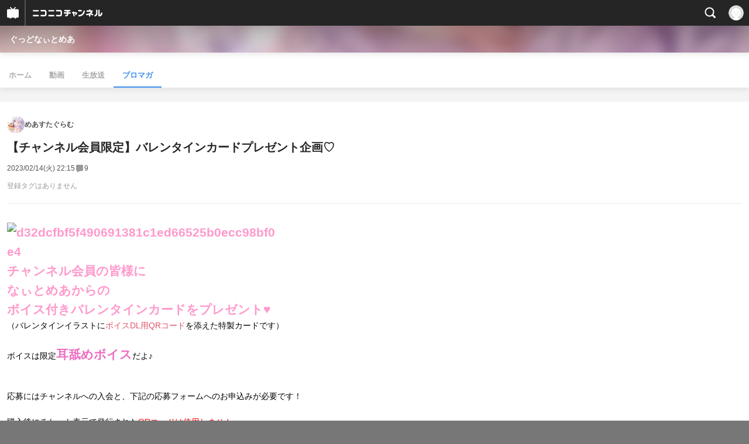

--- FILE ---
content_type: text/html; charset=UTF-8
request_url: https://sp.ch.nicovideo.jp/Night-Mare/blomaga/ar2138842
body_size: 16748
content:
<!doctype html>

    




    
        <html lang="ja" class="webkit  "
xmlns:og="http://ogp.me/ns#"
xmlns:fb="http://www.facebook.com/2008/fbml">
    <head>
        <meta charset="UTF-8">
        <meta name="viewport" content="width=device-width, initial-scale=1.0, maximum-scale=1, user-scalable=0">
        <meta name="format-detection" content="telephone=no">

                <title>【チャンネル会員限定】バレンタインカードプレゼント企画♡ : めあすたぐらむ : ぐっどなぃとめあ - ニコニコチャンネル
</title>

                            

                                                                            
        

<meta property="og:title" content="【チャンネル会員限定】バレンタインカードプレゼント企画♡：めあすたぐらむ">
<meta property="og:site_name" content="めあすたぐらむ：ブロマガ - ニコニコチャンネル">
<meta property="og:description" content=" チャンネル会員の皆様に なぃとめあからの ボイス付きバレンタインカードをプレゼント♥ （バレンタインイラストに ボイスDL用QRコード を添えた特製カードです） ボイスは限定 耳舐めボイス...">
<meta property="og:url" content="https://ch.nicovideo.jp/Night-Mare/blomaga/ar2138842">
<meta property="og:image" content="https://secure-dcdn.cdn.nimg.jp/blomaga/material/channel/article_thumbnail/ch2647596/2138842">
<meta property="og:type" content="article">
<meta property="fb:app_id" content="1080595878705344">
<meta name="twitter:card" content="summary_large_image">
        
                
    
            
    
                
                                
        <script type="application/ld+json">
        [{
            "@context":"http://schema.org",
            "@type":"BlogPosting",
            "mainEntityOfPage":"https://ch.nicovideo.jp/Night-Mare/blomaga/ar2138842",
            "headline":"【チャンネル会員限定】バレンタインカードプレゼント企画♡",
            "keywords":"めあすたぐらむ",
            "datePublished":"2023-02-14 22:15:00",
            "dateModified":"2023-03-01 00:02:00",
            "image":{
                "@type":"ImageObject",
                "url":"https://secure-dcdn.cdn.nimg.jp/blomaga/material/channel/article_thumbnail/ch2647596/2138842",
                "width":"320",
                "height":"180"
            },
            "description":" チャンネル会員の皆様に なぃとめあからの ボイス付きバレンタインカードをプレゼント♥ （バレンタインイラストに ボイスDL用QRコード を添えた特製カードです） ボイスは限定 耳舐めボイス だよ♪ ",
            "author":{
                "@type":"Person",
                "name":"めあすたぐらむ",
                "url":"https://ch.nicovideo.jp/Night-Mare/blomaga/"
            },
            "publisher":{
                "@type":"Organization",
                "name":"ブロマガ - ニコニコチャンネル",
                "logo":{
                    "@type":"ImageObject",
                    "url":"https://secure-dcdn.cdn.nimg.jp/nicochannel/chfront/img/channel/blog/item/return_to_portal_black.png",
                    "width":"82",
                    "height":"24"
                }
            }
        }]
    </script>

        <script type="application/ld+json">
        [{
            "@context":"http://schema.org",
            "@type":"BreadcrumbList",
            "itemListElement":[
                {
                    "@type":"ListItem",
                    "position":1,
                    "item":{
                        "@id":"https://ch.nicovideo.jp/portal/blomaga",
                        "name":"ブロマガ - ニコニコチャンネル"
                    }
                },
                {
                    "@type":"ListItem",
                    "position":2,
                    "item":{
                        "@id":"https://ch.nicovideo.jp/Night-Mare/blomaga/",
                        "name":"めあすたぐらむ"
                    }
                },
                {
                    "@type":"ListItem",
                    "position":3,
                    "item":{
                        "@id":"https://ch.nicovideo.jp/Night-Mare/blomaga/ar2138842",
                        "name":"【チャンネル会員限定】バレンタインカードプレゼント企画♡"
                    }
                }
            ]
        }]
    </script>

                
        
        
        
        
        
        
                
        
                
        

        <link rel="canonical" href="https://ch.nicovideo.jp/Night-Mare/blomaga/ar2138842">

                <script type="text/javascript">
    try {
        window.NicoGoogleTagManagerDataLayer = [];

        var data = {};

                data.user = (function () {
            var user = {};

                                    user.login_status = 'not_login';
                        user.member_plan_id = null;

            return user;
            })();

        data.content = (function () {
            var content = {};
            content.community_id = '2647596';
            content.ch_screen_name = 'Night-Mare';
            return content;
            })();

        window.NicoGoogleTagManagerDataLayer.push(data);
        } catch (e) {}
</script>
<!-- Google Tag Manager For Channel Access Analytics -->


    <script>(function(w,d,s,l,i){w[l]=w[l]||[];w[l].push({'gtm.start':
                new Date().getTime(),event:'gtm.js'});var f=d.getElementsByTagName(s)[0],
            j=d.createElement(s),dl=l!='dataLayer'?'&l='+l:'';j.async=true;j.src=
            'https://www.googletagmanager.com/gtm.js?id='+i+dl;f.parentNode.insertBefore(j,f);
        })(window,document,'script','NicoChannelAccessAnalyticsGtmDataLayer','GTM-K8M6VGZ');</script>


<script>
        window.NicoChannelAccessAnalyticsGtmDataLayer.push({
        'event': 'TriggerAccessAnalytics',
        'PageParameter.ChannelId': 'ch2647596',
        'PageParameter.ContentId': 'ar2138842',
        'PageParameter.ContentBillingType': 'custom',
        'PageParameter.IsChannelLiveMemberFree': null,
        'PageParameter.IsChannelLivePayProgram': null,
        'PageParameter.FrontendId': 33
    });
</script>
<!-- End Google Tag Manager For Channel Access Analytics -->
        <!-- Google Tag Manager -->

<script>(function(w,d,s,l,i){w[l]=w[l]||[];w[l].push({'gtm.start':new Date().getTime(),event:'gtm.js'});var f=d.getElementsByTagName(s)[0],j=d.createElement(s),dl=l!='dataLayer'?'&l='+l:'';j.async=true;j.src='https://www.googletagmanager.com/gtm.js?id='+i+dl;f.parentNode.insertBefore(j,f);})(window,document,'script','NicoGoogleTagManagerDataLayer','GTM-KXT7G5G');</script>

<!-- End Google Tag Manager -->

                            <meta name="description" content="チャンネル会員の皆様になぃとめあからのボイス付きバレンタインカードをプレゼント♥（バレンタインイラストにボイスDL用QRコードを添えた特製カードです）ボイスは限定耳舐めボイスだよ♪応募にはチャンネルへの入会と、下記の応募フォームへのお申込みが必要です！購入後にチケット表示で発行されたQRコードは使用しません。ボイスは郵送でお届けのバレンタインカードに付いているQRコードからダウンロードをお願いします♡この機会に是非入会してご応募ください。～～〆切は2/28(火)23:59まで～～↓↓会員登録済みの方は、下記に応募URLが表示されます↓↓	">
        
                            <meta name="referrer" content="no-referrer-when-downgrade">
        
        <link rel="stylesheet" href="https://secure-dcdn.cdn.nimg.jp/nicochannel/spchfront/css/legacy-less/renewal2018.css?1769662836
">

        
        <script>
var is_login   = false;
var is_premium = false;
var is_channel = true;
var user_is_joinable = false;
var nicopo_balance = false;
var page_code  = "article_watch"||null;
var page_id    = "ch_blomaga_article"||null;
var user       = null,
    ad_age     = null;
var community = {
    "type":"premium"
};
var channeloption = {
    "first_month_free_flag":false};
var show_danimestore_invitation = false</script>


<script src="https://secure-dcdn.cdn.nimg.jp/nicochannel/chfront/js/polyfill/closest.js"></script>

<script src="https://secure-dcdn.cdn.nimg.jp/nicochannel/spchfront/js/lib/jquery-3.6.min.js"></script>
<script src="https://secure-dcdn.cdn.nimg.jp/nicochannel/spchfront/js/lib/jquery-migrate.3.3.2.min.js"></script>

<script src="https://secure-dcdn.cdn.nimg.jp/nicochannel/spchfront/js/chlib.js?1769662836
"></script>
<script src="https://secure-dcdn.cdn.nimg.jp/nicochannel/spchfront/js/chapi.js"></script>
<script src="https://secure-dcdn.cdn.nimg.jp/nicochannel/spchfront/js/search_videos.js?1769662836
"></script>

<script src="https://secure-dcdn.cdn.nimg.jp/nicochannel/spchfront/js/ChannelBookmark.js?1769662836
"></script>
<script src="https://secure-dcdn.cdn.nimg.jp/nicochannel/spchfront/js/channel/base_cp.js?1769662836
"></script>

<script src="https://secure-dcdn.cdn.nimg.jp/nicochannel/spchfront/js/channel/blog/blogCommon.js?1769662836
"></script>

<script src="https://secure-dcdn.cdn.nimg.jp/nicochannel/spchfront/js/Ch.Modal.js?1769662836
"></script>

<script src="https://secure-dcdn.cdn.nimg.jp/nicochannel/spchfront/js/common.js?1769662836
"></script>

    <script src="https://secure-dcdn.cdn.nimg.jp/nicochannel/spchfront/js/prevent-duplicate-transfer.js?1769662836
"></script>

<script>
    (function (w, k1, k2) {
        w[k1] = w[k1] || {};
        w[k1][k2] = w[k1][k2] || {};
        w[k1][k2]['CurrentChannel'] = {
            ChannelId: 2647596,
        };
        })(window, 'NicochFrontCoreForeignVariableBinding', 'ChFront');
</script>

        



		<link rel="apple-touch-icon-precomposed" href="https://secure-dcdn.cdn.nimg.jp/comch/channel-icon/128x128/ch2647596.jpg">

        <link rel="shortcut icon" href="/favicon.ico">

                                </head>


    <body data-isRenewal2018="true" class="isRenewal2018">

                <div class="globalMeta globalMeta--head">

                        <!-- Google Tag Manager (noscript) -->
<noscript><iframe src="https://www.googletagmanager.com/ns.html?id=GTM-KXT7G5G" height="0" width="0" style="display:none;visibility:hidden"></iframe></noscript>
<!-- End Google Tag Manager (noscript) -->

                        
        </div>

                
                        <div class="c-prependGlobalHeader"></div>

                        <div class="c-globalHeader">
                
	
<div class="c-commonHeader" data-common-header="container" data-search-word-suggest-unit="commonHeaderContainer"></div>
<div class="c-commonHeaderSearchPanel" data-common-header="searchPanel">
    <div class="c-commonHeaderSearchPanel__inputArea" data-search-word-suggest-unit="headerFormContainer">
        <form action="/search/" method="GET" data-common-header="searchPanelForm">
            <input type="hidden" name="type"       data-search-word-suggest-unit="typeInput"           value="channel">
            <input type="hidden" name="mode"       data-search-word-suggest-unit="modeInput"           value="s">
            <input type="hidden" name="channel_id" data-search-word-suggest-unit="scopeInput" disabled value="">
            <input
                type="search"
                placeholder="検索ワードを入力..."
                autocomplete="on"
                required
                value=""
                class="c-commonHeaderSearchPanel__inputArea__input"
                data-common-header="searchPanelFormQuery"
                data-search-word-suggest-unit="queryInput"
            >
        </form>
    </div>
</div>
<script>

    window.onCommonHeaderReady = function(commonHeader) {
        commonHeader.mount('[data-common-header="container"]', {
                        frontendId: 33,
            site: 'channel',
            sub: '',
            user: {
                isLogin: false,
                id: 'undefined',
                nickname: 'undefined',
                iconUrl: 'undefined',
                isPremium: undefined,
            },
            customization: {
                isFixedDisabled: true,
                isSearchEnabled: true,
                isScrollUntilHeaderFixedTopEnabledOnSearchOpen: true,
                isBodyScrollDisabledOnSearchOpen: true,
                nextUrl: '/Night-Mare/blomaga/ar2138842',
                logoutNextUrl: '/Night-Mare/blomaga/ar2138842',
                logo: {
                    href: 'https://sp.ch.nicovideo.jp/',image: '[data-uri]',
                },
                userPanelServiceLinks: [
                    {
                        href: '/my/purchased',
                        label: '購入したもの',
                    },
                    {
                        href: '/my/following',
                        label: '登録したチャンネル',
                    },
                    {
                        href: '/my/mail/subscribing',
                        label: '購読中のブロマガ',
                    },
                    {
                        href: '/start',
                        label: 'チャンネルを開設',
                    },
                    {
                        href: '/portal/anime',
                        label: 'アニメ',
                    },
                    {
                        href: '/portal/blomaga',
                        label: 'ブロマガ',
                    },
                ],
                helpLink: {
                    href: 'https://qa.nicovideo.jp/category/show/429?site_domain=default',
                },
                isHeaderPremiumRegisterLinkHidden: true,
            },
        });

        ;(function($) {
            var $headerPanel = $('[data-common-header="searchPanel"]');
            var $form = $headerPanel.find('[data-common-header="searchPanelForm"]');
            var $input = $headerPanel.find('[data-common-header="searchPanelFormQuery"]');

            commonHeader.on('search:open', function() {
                $headerPanel.show();
                $input.focus();
            });
            commonHeader.on('search:close', function() {
                $headerPanel.hide();
            });

            $input.on('input', function() {
                $form.attr('action', '/search/' + encodeURIComponent($(this).val()) );
            });
        })(jQuery);
    };
    
</script>
<script type="text/javascript" src="https://common-header.nimg.jp/3.0.0/sp/CommonHeaderLoader.min.js"></script>

<section class="c-searchWordSuggestUnit"
         style="display: none;"
         data-search-word-suggest-unit="outer"
         data-search-word-suggest-api="https://sug.search.nicovideo.jp/suggestion/expand/"
>
    <div data-search-word-suggest-unit="inner">
        <a></a>
    </div>
</section>
<script src="https://secure-dcdn.cdn.nimg.jp/nicochannel/spchfront/js/search-word-suggest.js?1769662836
"></script>

            </div>

                        <section class="c-commonIndividualChannelHeader">
    <div class="c-commonIndividualChannelHeader__channelName">
        <h1>
            <a href="/Night-Mare">ぐっどなぃとめあ</a>
        </h1>
    </div>
    <div class="c-commonIndividualChannelHeader__backgroundSubunit"
         style="background-image: url(https://secure-dcdn.cdn.nimg.jp/comch/channel-icon/128x128/ch2647596.jpg?1724681479);"
    >
        <div class="c-commonIndividualChannelHeader__backgroundSubunit__curtain"></div>
    </div>
</section>
    
    <style>
        
        .heroHeaderUnit__joinSubunit__isMemberSign {
            display: none;
        }
        
    </style>
    <div id="member_continuation_react_sp_root"></div>
    <script src="https://dcdn.cdn.nimg.jp/nicochannel/nicochfrontcore/main/Component/ChFront/Endpoint/Channel/ContinuationRank/ContinuationRankEntryPoint.js"></script>

<section class="c-commonIndividualChannelLocalNavigation">
    <ul>
        <li><a href="/Night-Mare">ホーム</a></li>
                    <li><a href="/Night-Mare/video" >動画</a></li>
                                    <li><a href="/Night-Mare/live" >生放送</a></li>
                            <li><a href="/Night-Mare/blomaga" class="is_active">ブロマガ</a></li>
            </ul>
</section>

<main class="p-channelBlogArticle">
    
    <a class="blogTitle" href="../blomaga">
                    <img src="https://secure-dcdn.cdn.nimg.jp/blomaga/material/channel/blog_thumbnail/ch2647596.jpg?1724665315" alt="めあすたぐらむ">
                <h4>めあすたぐらむ</h4>
    </a>

    <section class="articleHeader">
        <h1>【チャンネル会員限定】バレンタインカードプレゼント企画♡</h1>
        <div class="c-blogArticleMetadata">
    <span class="publishDate">2023/02/14(火) 22:15</span>

    
            <span class="c-metaCommentCount">
            <svg xmlns="http://www.w3.org/2000/svg" viewBox="0 0 24 24">
    <path d="M18 3H6C4.35 3 3 4.35 3 6v10c0 1.65 1.35 3 3 3v1.8c0 .43.24.84.62 1.05a1.194 1.194 0 0 0 1.21-.03L12.41 19H18c1.65 0 3-1.35 3-3V6c0-1.65-1.35-3-3-3Z"/>
</svg>
            <span>9</span>
        </span>
    </div>
        <div class="c-blogArticleTagList">
    <ul>
                    <li class="tagEmpty">
                <span>登録タグはありません</span>
            </li>
            </ul>
</div>
            </section>

    <section class="articleBody">
                                <div class="c-blogArticleBodyStyle">
                                                        <div style="text-align:left;"><span style="font-size:150%;color:#ff99cc;"><strong><img src="https://bmimg.nicovideo.jp/image/ch2647596/854672/d32dcfbf5f490691381c1ed66525b0ecc98bf0e4.png?article_id=2138842&time=1769736513&key=d955180f4c34797b9a3f3348b5f8da0e4d04fae9" data-image_id="854672" alt="d32dcfbf5f490691381c1ed66525b0ecc98bf0e4" /><br />チャンネル会員の皆様に</strong></span></div>
<div style="text-align:left;"><span style="font-size:150%;color:#ff99cc;"><strong>なぃとめあからの</strong></span></div>
<div style="text-align:left;"><span style="font-size:150%;color:#ff99cc;"><strong>ボイス付きバレンタインカードをプレゼント♥</strong></span></div>
<div style="text-align:left;"><span style="font-size:100%;"><span style="font-size:100%;"><span style="font-size:100%;">（バレンタインイラストに<span style="color:#df5266;">ボイスDL用QRコード</span>を添えた特製カードです）<br /><br />ボイスは限定<span style="font-size:150%;"><strong><span style="color:#ed6dc2;">耳舐めボイス</span></strong></span>だよ♪<br /><br /><br />応募にはチャンネルへの入会と、下記の応募フォームへのお申込みが必要です！<br /><br /></span></span></span>
<div>購入後にチケット表示で発行された<span style="color:#ff0000;">QRコードは使用しません</span>。</div>
<span style="font-size:100%;"><span style="font-size:100%;"><span style="font-size:100%;"></span></span></span>
<div><span style="color:#9a3cc2;">ボイスは郵送でお届けのバレンタインカードに付いている</span><br /><span style="color:#9a3cc2;">QRコードからダウンロードをお願いします♡</span></div>
<span style="font-size:100%;"><span style="font-size:100%;"><br />この機会に是非入会してご応募ください。<br /><br /><span style="color:#8a824c;">～～〆切は2/28(火)23:59まで～～</span><br /><br /><br />↓↓会員登録済みの方は、下記に応募URLが表示されます↓↓<br /><br /></span></span>　</div>

                                                                    </div>
            </section>

                        
        <section class="c-blogArticleBillingPlans">
        <div class="c-blogArticleBillingPlans__header">
            <h2><span>この記事の続きを読む</span></h2>

            
                    </div>

        <div class="c-blogArticleBillingPlans__body">
                        
                        
                                        <h3>ポイントで購入して読む</h3>
                <p>
                    ※ご購入後のキャンセルはできません。
                    支払い時期と提供時期は<a href="https://ch.nicovideo.jp/static/tokutei.html" target="_blank">こちら</a>
                </p>
                <div class="c-billingOptions">
                    <dl>
                        <dt>
                                                                                        ログインしてください
                                                    </dt>
                    </dl>
                                                                    <a href="https://account.nicovideo.jp/login?next_url=%2FNight-Mare%2Fblomaga%2Far2138842&site=channel&time=1769736514&hash_key=40191af7"
                           class="purchaseButton"
                           data-style="blueFill"
                        >
                            <span class="login">ログイン</span>
                        </a>
                                    </div>
            
                        
            <div class="purchasingNotes">
                <h3>購入に関するご注意</h3>
                <ul>
                    <li>
                        <a href="https://qa.nicovideo.jp/faq/show/1112?site_domain=default" target="_blank">ニコニコの動作環境</a>を満たした端末でご視聴ください。
                    </li>
                    <li>
                        <a href="/static/rule.html" target="_blank">ニコニコチャンネル利用規約</a>に同意の上ご購入ください。
                    </li>
                </ul>
            </div>

            <div class="backToArticleList">
                <a href="../blomaga">記事一覧に戻る</a>
            </div>
        </div>
    </section>
    
    <section class="c-blogArticleReactionButtons">
            <div class="viewComments">
            <a href="#commentAreaTarget">
                <svg xmlns="http://www.w3.org/2000/svg" viewBox="0 0 24 24">
    <path d="M18 3H6C4.35 3 3 4.35 3 6v10c0 1.65 1.35 3 3 3v1.8c0 .43.24.84.62 1.05a1.194 1.194 0 0 0 1.21-.03L12.41 19H18c1.65 0 3-1.35 3-3V6c0-1.65-1.35-3-3-3Z"/>
</svg>
                <span>9件のコメントを見る</span>
            </a>
        </div>
        <div class="reportViolations">
        <a href="/report/ar2138842?channel=ch2647596">
            <svg xmlns="http://www.w3.org/2000/svg" viewBox="0 0 24 24">
                <path d="M19 21H5c-.55 0-1-.45-1-1s.45-1 1-1h14c.55 0 1 .45 1 1s-.45 1-1 1ZM12 3c-.55 0-1 .45-1 1v2c0 .55.45 1 1 1s1-.45 1-1V4c0-.55-.45-1-1-1ZM18.71 4.29a.996.996 0 0 0-1.41 0L15.89 5.7a.996.996 0 0 0 .71 1.7c.26 0 .51-.1.71-.29l1.41-1.41a.996.996 0 0 0 0-1.41h-.01ZM6.71 4.29A.996.996 0 1 0 5.3 5.7l1.41 1.41c.2.2.45.29.71.29.26 0 .51-.1.71-.29a.996.996 0 0 0 0-1.41L6.72 4.29h-.01ZM18.23 10.63A3.01 3.01 0 0 0 15.25 8H8.73a3.01 3.01 0 0 0-2.98 2.63l-.76 6.03c-.04.34.06.68.29.94.23.26.55.4.9.4h11.6c.34 0 .67-.15.9-.4.23-.26.33-.6.29-.95l-.76-6.02h.02ZM14.5 14.8c0 .16-.18.26-.31.16l-2.15-1.49-2.22 1.49c-.13.09-.31 0-.31-.17V11.2c0-.16.18-.26.31-.17l2.22 1.49 2.15-1.49c.13-.09.31 0 .31.16v3.61Z"/>
            </svg>
            <span>違反報告</span>
        </a>
    </div>
    <ul class="shareToSns" aria-disabled="false">
        <li>
            <div class="sns_button twitter">
                <a href="https://x.com/intent/post"
                   class="twitter-share-button"
                   data-show-count="false"
                   data-lang="ja"
                   data-text="【チャンネル会員限定】バレンタインカードプレゼント企画♡"
                   data-hashtags="blomaga"
                >
                                        ポスト
                </a>
            </div>
        </li>
        <li>
            
                <script>
                    (function(d, s, id) {
                        var js, fjs = d.getElementsByTagName(s)[0];
                        if (d.getElementById(id)) return;
                        js = d.createElement(s); js.id = id;
                        js.src = "https://connect.facebook.net/ja_JP/sdk.js#xfbml=1&version=v3.0";
                        fjs.parentNode.insertBefore(js, fjs);
                    }(document, 'script', 'facebook-jssdk'));
                </script>
            
            <a class="fb-share-button" data-layout="button">シェア</a>
        </li>
        <li>
            <a href="https://b.hatena.ne.jp/entry/" class="hatena-bookmark-button" data-hatena-bookmark-layout="basic-label" data-hatena-bookmark-lang="ja">
                                <img
                    src="https://b.st-hatena.com/images/v4/public/entry-button/button-only@2x.png"
                    alt="このエントリーをはてなブックマークに追加"
                    width="20" height="20"
                    style="border: none;"
                >
            </a>
        </li>
        <li>
            <div class="line-it-button"
                 data-url="https://ch.nicovideo.jp/Night-Mare/blomaga/ar2138842"
                 data-lang="ja" data-type="share-a" data-env="REAL" data-color="default" data-size="small" data-count="false" data-ver="3"
                 style="display: none;"
            >
                LINEで送る
            </div>
            <script src="https://www.line-website.com/social-plugins/js/thirdparty/loader.min.js" async="async" defer="defer"></script>
        </li>
    </ul>
    </section>

    <section class="articlePager">
        <p class="older">
            <a href="ar2115655"
               aria-disabled="false"
            >
                <svg xmlns="http://www.w3.org/2000/svg" viewBox="0 0 24 24">
    <path d="M10 18.25c-.32 0-.64-.12-.88-.37a1.25 1.25 0 0 1 0-1.77l4.12-4.12-4.12-4.12a1.25 1.25 0 0 1 0-1.77 1.25 1.25 0 0 1 1.77 0l5 5c.49.49.49 1.28 0 1.77l-5 5c-.24.24-.56.37-.88.37l-.01.01Z"/>
</svg>
                <span>
                                            <small>2022/09/02(金) 19:00</small>
                        <strong>浴衣デートのそのあと</strong>
                                    </span>
            </a>
        </p>
        <p class="newer">
            <a href="ar2154157"
               aria-disabled="false"
            >
                <span>
                                            <small>2023/06/16(金) 12:00</small>
                        <strong>【会員限定】暑中見舞い＆ハロウィンブロマイドプレゼント♡</strong>
                                    </span>
                <svg xmlns="http://www.w3.org/2000/svg" viewBox="0 0 24 24">
    <path d="M10 18.25c-.32 0-.64-.12-.88-.37a1.25 1.25 0 0 1 0-1.77l4.12-4.12-4.12-4.12a1.25 1.25 0 0 1 0-1.77 1.25 1.25 0 0 1 1.77 0l5 5c.49.49.49 1.28 0 1.77l-5 5c-.24.24-.56.37-.88.37l-.01.01Z"/>
</svg>
            </a>
        </p>
    </section>

            <section class="newArrivals">
            <h3>新着記事</h3>
            <ul>
                                    <li>
                        <a href="ar2213885">過去「ぐっどなぃとめあ」チャンネル会員の方に公開していた一部動画を下記URLにて限定公開します！</a>
                        <small>9ヶ月前</small>
                    </li>
                                    <li>
                        <a href="ar2210078">【重要】チャンネル動画の一部削除・表示制限に関するお知らせ</a>
                        <small>12ヶ月前</small>
                    </li>
                                    <li>
                        <a href="ar2204270">【重要】10月からのニコニコchはアーカイブ置き場になります！【生配信は新サイトで行います(10/4発表)】</a>
                        <small>16ヶ月前</small>
                    </li>
                                    <li>
                        <a href="ar2202210">【会員限定】残暑見舞いプレゼント♡</a>
                        <small>17ヶ月前</small>
                    </li>
                                    <li>
                        <a href="ar2181827">【会員限定】バレンタインカードプレゼントのお知らせ♡</a>
                        <small>24ヶ月前</small>
                    </li>
                            </ul>
            <p>
                <a href="../blomaga" class="c-buttonOval" data-style="grayOutline"><strong>記事一覧</strong></a>
            </p>
        </section>
    
    <section class="authorInformation">
        <div class="blog">
                            <div class="thumbnail">
                    <img src="https://secure-dcdn.cdn.nimg.jp/blomaga/material/channel/blog_thumbnail/ch2647596.jpg?1724665315" alt="めあすたぐらむ">
                </div>
                        <div class="metadata">
                <div class="header">
                    <h3>めあすたぐらむ</h3>
                                                                                                    <div class="followButton js_channelBookmarkButtons">
                                                                                                        <a href="https://account.nicovideo.jp/login?next_url=%2FNight-Mare%2Fblomaga%2Far2138842&site=channel&time=1769736514&hash_key=40191af7" class="c-buttonOval" data-style="blueOutline">
                                        <svg xmlns="http://www.w3.org/2000/svg" viewBox="0 0 24 24">
    <path d="M21.9384 9.62793C21.7949 9.1875 21.4209 8.87012 20.9638 8.79883L15.5664 7.95508L13.1093 2.70508C12.9082 2.27734 12.4736 2 12 2C11.5263 2 11.0918 2.27734 10.8906 2.70605L8.43355 7.95508L3.03609 8.79883C2.57906 8.87012 2.20504 9.1875 2.06148 9.62793C1.91695 10.0684 2.02925 10.5459 2.3564 10.875L6.2314 14.7695L4.84566 20.4844C4.73238 20.9502 4.90328 21.4434 5.28121 21.7393C5.50093 21.9111 5.76851 21.999 6.03707 21.999C6.23043 21.999 6.42476 21.9531 6.6025 21.8604L12 19.0498L17.3964 21.8594C17.8212 22.083 18.3418 22.0352 18.7187 21.7393C19.0966 21.4434 19.2675 20.9502 19.1543 20.4854L17.7685 14.7695L21.6445 10.874C21.9707 10.5459 22.083 10.0684 21.9384 9.62793Z"/>
</svg>
                                        <small><strong>フォロー</strong></small>
                                    </a>
                                                            </div>
                                                            </div>
                <div class="description">
                    <p>お知らせやめあの超美麗3Dを更新していく予定だよ♪
いっぱいコメントもちょうだいね♡</p>
                </div>
                <div class="conditions">
                    <strong>メール配信：あり</strong><strong>更新頻度：不定期</strong><small>※メール配信はチャンネルの月額会員限定です</small>
                </div>
            </div>
        </div>
        <div class="author">
                            <div class="thumbnail">
                    <img src="https://secure-dcdn.cdn.nimg.jp/blomaga/material/channel/blog_author/ch2647596.jpg?1628665516?1724665315" alt="なぃとめあ">
                </div>
                        <div class="metadata">
                <div class="header">
                    <h3>なぃとめあ</h3>
                </div>
                <div class="description">
                    <p>ぴゅ～～っと清楚な耳舐めおばけ、なぃとめあだよ♡
バイノーラルマイクを使って清楚な配信をしてるの～！
いっしょにあまあまな時間を過ごそうね♪</p>
                </div>
            </div>
        </div>
    </section>

                    <hr class="c-divider" id="commentAreaTarget">
        <section class="c-blogArticleComment" id="blogArticleComment">
    <div class="commentHeader">
        <h3>
            <svg xmlns="http://www.w3.org/2000/svg" viewBox="0 0 24 24">
                <path d="M18 3H6C4.35 3 3 4.35 3 6v10c0 1.65 1.35 3 3 3v1.8c0 .43.24.84.62 1.05a1.194 1.194 0 0 0 1.21-.03L12.41 19H18c1.65 0 3-1.35 3-3V6c0-1.65-1.35-3-3-3Z"/>
            </svg>
            <span>コメント</span>
        </h3>
        <a href="#comment_input" class="c-buttonOval" data-style="grayOutline">
            <svg xmlns="http://www.w3.org/2000/svg" viewBox="0 0 24 24">
    <path d="m13.76 3-2 2H6c-.55 0-1 .45-1 1v12c0 .55.45 1 1 1h12c.55 0 1-.45 1-1v-5.76l2-2V18c0 1.65-1.35 3-3 3H6c-1.65 0-3-1.35-3-3V6c0-1.65 1.35-3 3-3zm3.39-.57a1.2 1.2 0 0 1 1.7 0l2.72 2.72v-.01c.47.47.47 1.23 0 1.7l-8.8 8.8c-.22.22-.53.35-.85.35H9.2c-.66 0-1.2-.54-1.2-1.2v-2.72c0-.31.13-.61.35-.84zM10 12.41V14h1.59l5.5-5.5-1.59-1.59z"/>
</svg>
            <small>コメントを書く</small>
        </a>
    </div>

    <div id="blogRarea">
        
            <!-- ↓コメント↓ -->
                                                    
                                                            <button class="more_comment_btn">他6件のコメントを表示</button>
                            
                                            
                                                

<div class="c-channelBlomagaPartsComment  comment_user"
     id="comment_1"
      style="display:none;">
    <div class="contributor">
        <div class="contributor__info">
            <span class="thumbnail">
                                    <img src="https://secure-dcdn.cdn.nimg.jp/nicoaccount/usericon/defaults/blank.jpg"
                         width="80" height="80"
                         alt="okudarius"
                    />
                            </span>
            <span class="name">
                                    <a href="https://www.nicovideo.jp/user/118988255">
                        okudarius<br>
                        <span class="id">(ID:118988255)</span>
                    </a>
                            </span>
        </div>

            </div>

    <div class="comment">
        <div class="comment__text">
                        <p>海外での申請はできません ༼☯﹏☯༽</p>
        </div>
        <div class="comment__menu">
            <div class="dates">
                <a href="/Night-Mare/blomaga/ar2138842/1">
                    No.1
                </a>
                <span>36ヶ月前</span>
            </div>

            <div class="controls">
                
                            </div>
        </div>
    </div>
</div>

                                            
                                                

<div class="c-channelBlomagaPartsComment  comment_user"
     id="comment_2"
      style="display:none;">
    <div class="contributor">
        <div class="contributor__info">
            <span class="thumbnail">
                                    <img src="https://secure-dcdn.cdn.nimg.jp/nicoaccount/usericon/127/1275173.jpg?1395435259"
                         width="80" height="80"
                         alt="ただいまP"
                    />
                            </span>
            <span class="name">
                                    <a href="https://www.nicovideo.jp/user/1275173">
                        ただいまP<br>
                        <span class="id">(ID:1275173)</span>
                    </a>
                            </span>
        </div>

            </div>

    <div class="comment">
        <div class="comment__text">
                        <p>購入をしたあとチケット表示で発行されたＱＲコードってどうやって使うの？<br />
リーダーで読み込むと英数字の羅列が読み取れるだけでボイスのＤＬ方法がわからない🥺<br />
カードが届いたあとでできるのかな？</p>
        </div>
        <div class="comment__menu">
            <div class="dates">
                <a href="/Night-Mare/blomaga/ar2138842/2">
                    No.2
                </a>
                <span>36ヶ月前</span>
            </div>

            <div class="controls">
                
                            </div>
        </div>
    </div>
</div>

                                            
                                                

<div class="c-channelBlomagaPartsComment  comment_user"
     id="comment_3"
      style="display:none;">
    <div class="contributor">
        <div class="contributor__info">
            <span class="thumbnail">
                                                                                <img src="https://secure-dcdn.cdn.nimg.jp/blomaga/material/channel/blog_author/ch2647596.jpg?1628665516?1724665315" width="80" height="80" alt="なぃとめあ"/>
                                                </span>
            <span class="name">
                                                        なぃとめあ<br>
                    <span class="id">(著者)</span>
                            </span>
        </div>

            </div>

    <div class="comment">
        <div class="comment__text">
                        <p><a href="/article/ar2138842/1" id="comment_return_no_1" class="comment_replay_link" data-comment-replay-id="1">&gt;&gt;1</a><br />
海外の方は応募もできない仕様だったみたいでごめんなさい；</p>
        </div>
        <div class="comment__menu">
            <div class="dates">
                <a href="/Night-Mare/blomaga/ar2138842/3">
                    No.3
                </a>
                <span>35ヶ月前</span>
            </div>

            <div class="controls">
                
                            </div>
        </div>
    </div>
</div>

                                            
                                                

<div class="c-channelBlomagaPartsComment  comment_user"
     id="comment_4"
      style="display:none;">
    <div class="contributor">
        <div class="contributor__info">
            <span class="thumbnail">
                                                                                <img src="https://secure-dcdn.cdn.nimg.jp/blomaga/material/channel/blog_author/ch2647596.jpg?1628665516?1724665315" width="80" height="80" alt="なぃとめあ"/>
                                                </span>
            <span class="name">
                                                        なぃとめあ<br>
                    <span class="id">(著者)</span>
                            </span>
        </div>

            </div>

    <div class="comment">
        <div class="comment__text">
                        <p><a href="/article/ar2138842/2" id="comment_return_no_2" class="comment_replay_link" data-comment-replay-id="2">&gt;&gt;2</a><br />
購入後にチケット表示で発行されたQRコードは使用しないですっ<br />
郵送されたバレンタインカードに付いているQRコードからダウンロードをお願いします♡</p>
        </div>
        <div class="comment__menu">
            <div class="dates">
                <a href="/Night-Mare/blomaga/ar2138842/4">
                    No.4
                </a>
                <span>35ヶ月前</span>
            </div>

            <div class="controls">
                
                            </div>
        </div>
    </div>
</div>

                                            
                                                

<div class="c-channelBlomagaPartsComment  comment_user"
     id="comment_5"
      style="display:none;">
    <div class="contributor">
        <div class="contributor__info">
            <span class="thumbnail">
                                    <img src="https://secure-dcdn.cdn.nimg.jp/nicoaccount/usericon/defaults/blank.jpg"
                         width="80" height="80"
                         alt="ゲスト"
                    />
                            </span>
            <span class="name">
                                    <a href="https://www.nicovideo.jp/user/64337765">
                        ゲスト<br>
                        <span class="id">(ID:64337765)</span>
                    </a>
                            </span>
        </div>

            </div>

    <div class="comment">
        <div class="comment__text">
                        <p>応募したいのですが閲覧制限がかかっており見れないのですがどうすればよいでしょうか？</p>
        </div>
        <div class="comment__menu">
            <div class="dates">
                <a href="/Night-Mare/blomaga/ar2138842/5">
                    No.5
                </a>
                <span>35ヶ月前</span>
            </div>

            <div class="controls">
                
                            </div>
        </div>
    </div>
</div>

                                            
                                                

<div class="c-channelBlomagaPartsComment  comment_user"
     id="comment_6"
      style="display:none;">
    <div class="contributor">
        <div class="contributor__info">
            <span class="thumbnail">
                                    <img src="https://secure-dcdn.cdn.nimg.jp/nicoaccount/usericon/defaults/blank.jpg"
                         width="80" height="80"
                         alt="たに"
                    />
                            </span>
            <span class="name">
                                    <a href="https://www.nicovideo.jp/user/120602942">
                        たに<br>
                        <span class="id">(ID:120602942)</span>
                    </a>
                            </span>
        </div>

            </div>

    <div class="comment">
        <div class="comment__text">
                        <p>応募しました！楽しみに待ってます！！<br />
家族に間違って開封されないかドキドキ…</p>
        </div>
        <div class="comment__menu">
            <div class="dates">
                <a href="/Night-Mare/blomaga/ar2138842/6">
                    No.6
                </a>
                <span>35ヶ月前</span>
            </div>

            <div class="controls">
                
                            </div>
        </div>
    </div>
</div>

                                            
                                                    <div class="comment_user more_comment_btn_on" style="display:none;">他6件のコメントを表示中</div>
                                

<div class="c-channelBlomagaPartsComment  comment_user"
     id="comment_7"
     >
    <div class="contributor">
        <div class="contributor__info">
            <span class="thumbnail">
                                                                                <img src="https://secure-dcdn.cdn.nimg.jp/blomaga/material/channel/blog_author/ch2647596.jpg?1628665516?1724665315" width="80" height="80" alt="なぃとめあ"/>
                                                </span>
            <span class="name">
                                                        なぃとめあ<br>
                    <span class="id">(著者)</span>
                            </span>
        </div>

            </div>

    <div class="comment">
        <div class="comment__text">
                        <p><a href="/article/ar2138842/5" id="comment_return_no_5" class="comment_replay_link" data-comment-replay-id="5">&gt;&gt;5</a><br />
有料会員中のニコニコアカウントにログインした状態でアクセスしても繋がらない場合は問合わせをしてみてください；</p>
        </div>
        <div class="comment__menu">
            <div class="dates">
                <a href="/Night-Mare/blomaga/ar2138842/7">
                    No.7
                </a>
                <span>35ヶ月前</span>
            </div>

            <div class="controls">
                
                            </div>
        </div>
    </div>
</div>

                                            
                                                

<div class="c-channelBlomagaPartsComment  comment_user"
     id="comment_8"
     >
    <div class="contributor">
        <div class="contributor__info">
            <span class="thumbnail">
                                    <img src="https://secure-dcdn.cdn.nimg.jp/nicoaccount/usericon/defaults/blank.jpg"
                         width="80" height="80"
                         alt="spamshit2018"
                    />
                            </span>
            <span class="name">
                                    <a href="https://www.nicovideo.jp/user/128159096">
                        spamshit2018<br>
                        <span class="id">(ID:128159096)</span>
                    </a>
                            </span>
        </div>

            </div>

    <div class="comment">
        <div class="comment__text">
                        <p>地域制限でバレンタインカードが手に入らないのですが、どのように連絡すればいいですか？</p>
        </div>
        <div class="comment__menu">
            <div class="dates">
                <a href="/Night-Mare/blomaga/ar2138842/8">
                    No.8
                </a>
                <span>35ヶ月前</span>
            </div>

            <div class="controls">
                
                            </div>
        </div>
    </div>
</div>

                                            
                                                

<div class="c-channelBlomagaPartsComment  comment_user"
     id="comment_9"
     >
    <div class="contributor">
        <div class="contributor__info">
            <span class="thumbnail">
                                                                                <img src="https://secure-dcdn.cdn.nimg.jp/blomaga/material/channel/blog_author/ch2647596.jpg?1628665516?1724665315" width="80" height="80" alt="なぃとめあ"/>
                                                </span>
            <span class="name">
                                                        なぃとめあ<br>
                    <span class="id">(著者)</span>
                            </span>
        </div>

            </div>

    <div class="comment">
        <div class="comment__text">
                        <p><a href="/article/ar2138842/8" id="comment_return_no_8" class="comment_replay_link" data-comment-replay-id="8">&gt;&gt;8</a><br />
気づくのが遅くなってごめんなさい…！<br />
日本以外の地域では応募できない仕様になっています；</p>
        </div>
        <div class="comment__menu">
            <div class="dates">
                <a href="/Night-Mare/blomaga/ar2138842/9">
                    No.9
                </a>
                <span>35ヶ月前</span>
            </div>

            <div class="controls">
                
                            </div>
        </div>
    </div>
</div>

            
            <div id="comment_field">
                <!-- ↓コメント投稿・削除後のメッセージ↓ -->
                                                <!-- ↑コメント投稿・削除後のメッセージ↑ -->

                <form id="comment_field_form" action="/Night-Mare/blomaga/ar2138842/comment/regist" method="POST" onSubmit="return text_check()" name="frmG"
                      data-submit-form="preventDuplicateTransfer"
                >
                    <input name="comment_regist_csrf_token" type="hidden" value="1d9285d38e903462c448fdfeb7ce5edd07edcdd4"/>
                    <input name="comment_regist_csrf_time" type="hidden" value="1769736514"/>
                    <div class="commentHeader" id="comment_input">
                        <h3>
                            <svg xmlns="http://www.w3.org/2000/svg" viewBox="0 0 24 24">
    <path d="m13.76 3-2 2H6c-.55 0-1 .45-1 1v12c0 .55.45 1 1 1h12c.55 0 1-.45 1-1v-5.76l2-2V18c0 1.65-1.35 3-3 3H6c-1.65 0-3-1.35-3-3V6c0-1.65 1.35-3 3-3zm3.39-.57a1.2 1.2 0 0 1 1.7 0l2.72 2.72v-.01c.47.47.47 1.23 0 1.7l-8.8 8.8c-.22.22-.53.35-.85.35H9.2c-.66 0-1.2-.54-1.2-1.2v-2.72c0-.31.13-.61.35-.84zM10 12.41V14h1.59l5.5-5.5-1.59-1.59z"/>
</svg>
                            <span>コメントを書く</span>
                        </h3>
                    </div>
                    <div class="inline_block">
                                                                                <div class="form_comment_ng">
                                <div class="form_comment_txt_ngmsg">
                                    コメントをするには<span class="accentuate"><a href="https://account.nicovideo.jp/login?next_url=%2FNight-Mare%2Fblomaga%2Far2138842&site=channel&time=1769736514&hash_key=40191af7">ログイン</a>して下さい。</span>
                                </div>
                            </div>
                            <textarea length="0-1000" rows="3" name="body" id="form_comment_txt" class="form_comment_txt_ng" disabled="disabled"></textarea>
                                                <div id="reply_quote" style="display:none;">
                            <div id="reply_quote_title">以下のコメントに対して返信します</div>
                            <div class="body"></div>
                        </div>
                        <div class="comment_post_btn_area">
                                                            <button class="c-buttonOval" data-style="blueFill" aria-disabled="true">
                                    <strong>コメントする</strong>
                                </button>
                                                                                </div>
                    </div>
                </form>
            </div>
            <!--// #comment_field //-->
            </div>
    <!-- //blogRarea -->

</section>
<!--// #blogArticleComment //-->
        <script>
            
                jQuery(function () {
                    blogCommentPost.init();  //コメント送信
                });
            
        </script>
    </main>

                        <footer class="c-globalFooter">

                                            

    <section class="c-globalFooter__menuUnit c-globalFooter__menuUnit--channel">
        <nav>
            <h2>ニコニコチャンネル</h2>
            <ul>
                <li><a href="/"><span>チャンネル</span><span>総合トップ</span></a></li>
                <li><a href="/portal/blomaga">ブロマガ</a></li>
                <li><a href="/portal/anime">アニメ</a></li>
                <li><a href="/portal/movie">映画・ドラマ</a></li>
                <li><a href="/portal/tokusatsu">特撮</a></li>
            </ul>
        </nav>
        <nav>
            <h2>アカウント</h2>
            <ul>
                <li><a href="/my/purchased">購入したもの</a></li>
                <li><a href="/my/following"><span>登録した</span><span>チャンネル</span></a></li>
                <li><a href="/my/mail/subscribing">購読中のブロマガ</a></li>
            </ul>

            <h2>開設／お問い合わせ</h2>
            <ul>
                <li><a href="/start" class="wbr"><span>チャンネルを</span><span>開設する</span></a></li>
                <li><a href="http://site.nicovideo.jp/sales_ads" target="_blank"><span>広告出稿に関する</span><span>お問い合わせ</span></a></li>
            </ul>
        </nav>
    </section>

    <section class="c-globalFooter__menuUnit c-globalFooter__menuUnit--support">
        <nav>
            <h2>サポート</h2>
            <ul>
                <li><a href="https://ch.nicovideo.jp/static/rule.html" target="_blank">利用規約</a></li>
                <li><a href="https://ch.nicovideo.jp/static/tokutei.html" target="_blank">特定商取引法</a></li>
                <li><a href="https://qa.nicovideo.jp/category/show/429?site_domain=default" target="_blank">ヘルプ (PC版)</a></li>
            </ul>
        </nav>
    </section>

    <section class="c-globalFooter__menuUnit c-globalFooter__menuUnit--niconico">
        <nav>
            <h2>ニコニコのサービス</h2>
            <ul>
                <li><a href="https://sp.nicovideo.jp/">動画</a></li>
                <li><a href="https://sp.live.nicovideo.jp/">生放送</a></li>
                <li><a href="https://news.nicovideo.jp/">ニュース</a></li>
                <li><a href="/">チャンネル</a></li>
                <li><a href="/portal/blomaga">ブロマガ</a></li>
            </ul>
        </nav>
    </section>

            <section class="c-globalFooter__pcViewButtonUnit">
            <button id="btnViewPCMode">PC版で表示する</button>
        </section>

                    
    <small class="c-globalFooter__copyRightUnit">&copy; DWANGO Co., Ltd.</small>
</footer>

                        <div class="c-globalPositionedWrapper" data-globalPositionedWrapper>
                                <!--モーダル-->
<section class="ch_modal origin">
	<div class="ch_modal_mask"></div>
	<div class="ch_modal_panel">
		<h1 class="ch_modal_title"></h1>
		<div class="ch_modal_body">
			<!--内容がここに挿入されます-->
		</div>
		<button type="button" class="ch_modal_close">&times;</button>
	</div>
</section>

	<!--モーダル用テンプレート-->
	<script class="ch_modal_template need_login_bylaw" type="text/jarty">
	<dl>
		<dt><a href="/ch2647596/join?a=a&sec=sp_ch&sub=need_login_B" class="rbtnBlu">ログイン</a></dt>
		<dd><p>アカウントをお持ちの方はログインしてください。</p></dd>
	</dl>

	<dl>
		<dt><a href="https://account.nicovideo.jp/register/simple?transition=common&site=channel&next_url=%2Fch2647596%2Fjoin%3Fa%3Da&sec=sp_ch&sub=need_login_B" class="rbtnYlw">アカウント登録</a></dt>
		<dd><p>まだアカウントをお持ちでない方でも無料で作成できます。</p></dd>
	</dl>
	</script>


<script>
$(function(){
	//入会して購読するにはログインしようモーダル
	if($(".need_login_bylaw").length >= 1){
		var need_login_bylaw = new Ch.Modal("need_login_bylaw");
		$("body").on("click", ".need_login_bylaw", function(event){
			event.preventDefault();
			need_login_bylaw.show();
		});
		window.need_login_bylaw = need_login_bylaw;
	}
});
</script>

            </div>

                        <div class="globalMeta globalMeta--foot">
                <script>!function(d,s,id){var js,fjs=d.getElementsByTagName(s)[0];if(!d.getElementById(id)){js=d.createElement(s);js.id=id;js.src="//platform.twitter.com/widgets.js";fjs.parentNode.insertBefore(js,fjs);}}(document,"script","twitter-wjs");</script>

<script src="https://b.st-hatena.com/js/bookmark_button.js" charset="utf-8" async="async"></script>





<script>

    var sendGaAndGa360Event = function (e) {
        var el = e.currentTarget;
        var eventTag = el.hasAttribute('data-ga-event-tag')? el.getAttribute('data-ga-event-tag'): '';
        if (eventTag === '') {
            return true;
        }

        NicoGoogleTagManagerDataLayer.push({'event': eventTag});
    };

    Array.prototype.forEach.call(document.querySelectorAll('[data-selector="sendGA360Event"]'), function(gaNodeList) {
        gaNodeList.addEventListener("click", sendGaAndGa360Event);
    });

</script>
            </div>
            </body>
</html>
